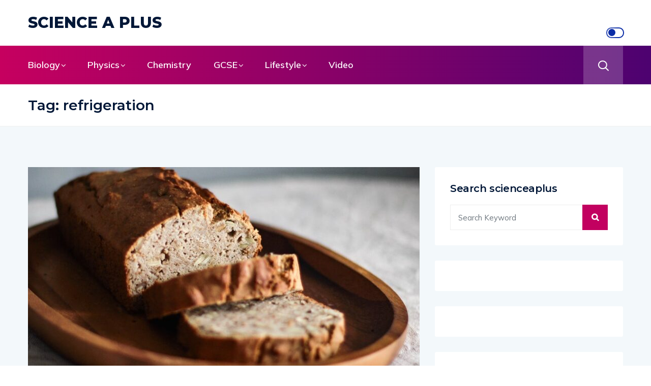

--- FILE ---
content_type: text/html; charset=UTF-8
request_url: https://scienceaplus.com/blog/tag/refrigeration/
body_size: 18665
content:
<!DOCTYPE html>
  <html lang="en-US"> 
    <head>
        <meta charset="UTF-8">
        <meta name="viewport" content="width=device-width, initial-scale=1, maximum-scale=1">
		<meta name='robots' content='noindex, follow' />

	<!-- This site is optimized with the Yoast SEO plugin v26.8 - https://yoast.com/product/yoast-seo-wordpress/ -->
	<title>refrigeration Archives - Science A Plus</title><link rel="preload" as="style" href="https://fonts.googleapis.com/css?family=Montserrat%3A100%2C100i%2C200%2C200i%2C300%2C300i%2C400%2C400i%2C500%2C500i%2C600%2C600i%2C700%2C700i%2C800%2C800i%2C900%2C900i%7CMulish%3A200%2C200i%2C300%2C300i%2C400%2C400i%2C500%2C500i%2C600%2C600i%2C700%2C700i%2C800%2C800i%2C900%2C900i%7CMulish%3A400%7CMontserrat%3A700&#038;subset=latin,latin-ext&#038;display=swap" /><script src="/cdn-cgi/scripts/7d0fa10a/cloudflare-static/rocket-loader.min.js" data-cf-settings="151e72ee6fb2512f14c74dff-|49"></script><link rel="stylesheet" href="https://fonts.googleapis.com/css?family=Montserrat%3A100%2C100i%2C200%2C200i%2C300%2C300i%2C400%2C400i%2C500%2C500i%2C600%2C600i%2C700%2C700i%2C800%2C800i%2C900%2C900i%7CMulish%3A200%2C200i%2C300%2C300i%2C400%2C400i%2C500%2C500i%2C600%2C600i%2C700%2C700i%2C800%2C800i%2C900%2C900i%7CMulish%3A400%7CMontserrat%3A700&#038;subset=latin,latin-ext&#038;display=swap" media="print" onload="this.media='all'" /><noscript><link rel="stylesheet" href="https://fonts.googleapis.com/css?family=Montserrat%3A100%2C100i%2C200%2C200i%2C300%2C300i%2C400%2C400i%2C500%2C500i%2C600%2C600i%2C700%2C700i%2C800%2C800i%2C900%2C900i%7CMulish%3A200%2C200i%2C300%2C300i%2C400%2C400i%2C500%2C500i%2C600%2C600i%2C700%2C700i%2C800%2C800i%2C900%2C900i%7CMulish%3A400%7CMontserrat%3A700&#038;subset=latin,latin-ext&#038;display=swap" /></noscript>
	<meta property="og:locale" content="en_US" />
	<meta property="og:type" content="article" />
	<meta property="og:title" content="refrigeration Archives - Science A Plus" />
	<meta property="og:url" content="https://scienceaplus.com/blog/tag/refrigeration/" />
	<meta property="og:site_name" content="Science A Plus" />
	<meta name="twitter:card" content="summary_large_image" />
	<script type="application/ld+json" class="yoast-schema-graph">{"@context":"https://schema.org","@graph":[{"@type":"CollectionPage","@id":"https://scienceaplus.com/blog/tag/refrigeration/","url":"https://scienceaplus.com/blog/tag/refrigeration/","name":"refrigeration Archives - Science A Plus","isPartOf":{"@id":"https://scienceaplus.com/#website"},"primaryImageOfPage":{"@id":"https://scienceaplus.com/blog/tag/refrigeration/#primaryimage"},"image":{"@id":"https://scienceaplus.com/blog/tag/refrigeration/#primaryimage"},"thumbnailUrl":"https://scienceaplus.com/wp-content/uploads/2023/02/free-close-up-photo-of-sliced-bread-on-oval-woode.jpeg","breadcrumb":{"@id":"https://scienceaplus.com/blog/tag/refrigeration/#breadcrumb"},"inLanguage":"en-US"},{"@type":"ImageObject","inLanguage":"en-US","@id":"https://scienceaplus.com/blog/tag/refrigeration/#primaryimage","url":"https://scienceaplus.com/wp-content/uploads/2023/02/free-close-up-photo-of-sliced-bread-on-oval-woode.jpeg","contentUrl":"https://scienceaplus.com/wp-content/uploads/2023/02/free-close-up-photo-of-sliced-bread-on-oval-woode.jpeg","width":1125,"height":750,"caption":"Free Close-Up Photo of Sliced Bread on Oval Wooden Plate Stock Photo"},{"@type":"BreadcrumbList","@id":"https://scienceaplus.com/blog/tag/refrigeration/#breadcrumb","itemListElement":[{"@type":"ListItem","position":1,"name":"Home","item":"https://scienceaplus.com/"},{"@type":"ListItem","position":2,"name":"refrigeration"}]},{"@type":"WebSite","@id":"https://scienceaplus.com/#website","url":"https://scienceaplus.com/","name":"Science A Plus","description":"","publisher":{"@id":"https://scienceaplus.com/#organization"},"potentialAction":[{"@type":"SearchAction","target":{"@type":"EntryPoint","urlTemplate":"https://scienceaplus.com/?s={search_term_string}"},"query-input":{"@type":"PropertyValueSpecification","valueRequired":true,"valueName":"search_term_string"}}],"inLanguage":"en-US"},{"@type":"Organization","@id":"https://scienceaplus.com/#organization","name":"Science A Plus","url":"https://scienceaplus.com/","logo":{"@type":"ImageObject","inLanguage":"en-US","@id":"https://scienceaplus.com/#/schema/logo/image/","url":"https://scienceaplus.com/wp-content/uploads/2021/05/125-png-logo.png","contentUrl":"https://scienceaplus.com/wp-content/uploads/2021/05/125-png-logo.png","width":125,"height":125,"caption":"Science A Plus"},"image":{"@id":"https://scienceaplus.com/#/schema/logo/image/"},"sameAs":["https://www.facebook.com/scienceaplus","https://www.instagram.com/scienceaplus/?hl=en","https://www.youtube.com/channel/UCQG1RmdxqXMLlvIsgh1WYMA"]}]}</script>
	<!-- / Yoast SEO plugin. -->


<link rel='dns-prefetch' href='//fonts.googleapis.com' />
<link rel='dns-prefetch' href='//www.googletagmanager.com' />
<link href='https://fonts.gstatic.com' crossorigin rel='preconnect' />
<style id='wp-img-auto-sizes-contain-inline-css' type='text/css'>
img:is([sizes=auto i],[sizes^="auto," i]){contain-intrinsic-size:3000px 1500px}
/*# sourceURL=wp-img-auto-sizes-contain-inline-css */
</style>
<style id='wp-emoji-styles-inline-css' type='text/css'>

	img.wp-smiley, img.emoji {
		display: inline !important;
		border: none !important;
		box-shadow: none !important;
		height: 1em !important;
		width: 1em !important;
		margin: 0 0.07em !important;
		vertical-align: -0.1em !important;
		background: none !important;
		padding: 0 !important;
	}
/*# sourceURL=wp-emoji-styles-inline-css */
</style>
<link rel='stylesheet' id='wp-block-library-css' href='https://scienceaplus.com/wp-includes/css/dist/block-library/style.min.css?ver=6.9' type='text/css' media='all' />
<style id='wp-block-library-theme-inline-css' type='text/css'>
.wp-block-audio :where(figcaption){color:#555;font-size:13px;text-align:center}.is-dark-theme .wp-block-audio :where(figcaption){color:#ffffffa6}.wp-block-audio{margin:0 0 1em}.wp-block-code{border:1px solid #ccc;border-radius:4px;font-family:Menlo,Consolas,monaco,monospace;padding:.8em 1em}.wp-block-embed :where(figcaption){color:#555;font-size:13px;text-align:center}.is-dark-theme .wp-block-embed :where(figcaption){color:#ffffffa6}.wp-block-embed{margin:0 0 1em}.blocks-gallery-caption{color:#555;font-size:13px;text-align:center}.is-dark-theme .blocks-gallery-caption{color:#ffffffa6}:root :where(.wp-block-image figcaption){color:#555;font-size:13px;text-align:center}.is-dark-theme :root :where(.wp-block-image figcaption){color:#ffffffa6}.wp-block-image{margin:0 0 1em}.wp-block-pullquote{border-bottom:4px solid;border-top:4px solid;color:currentColor;margin-bottom:1.75em}.wp-block-pullquote :where(cite),.wp-block-pullquote :where(footer),.wp-block-pullquote__citation{color:currentColor;font-size:.8125em;font-style:normal;text-transform:uppercase}.wp-block-quote{border-left:.25em solid;margin:0 0 1.75em;padding-left:1em}.wp-block-quote cite,.wp-block-quote footer{color:currentColor;font-size:.8125em;font-style:normal;position:relative}.wp-block-quote:where(.has-text-align-right){border-left:none;border-right:.25em solid;padding-left:0;padding-right:1em}.wp-block-quote:where(.has-text-align-center){border:none;padding-left:0}.wp-block-quote.is-large,.wp-block-quote.is-style-large,.wp-block-quote:where(.is-style-plain){border:none}.wp-block-search .wp-block-search__label{font-weight:700}.wp-block-search__button{border:1px solid #ccc;padding:.375em .625em}:where(.wp-block-group.has-background){padding:1.25em 2.375em}.wp-block-separator.has-css-opacity{opacity:.4}.wp-block-separator{border:none;border-bottom:2px solid;margin-left:auto;margin-right:auto}.wp-block-separator.has-alpha-channel-opacity{opacity:1}.wp-block-separator:not(.is-style-wide):not(.is-style-dots){width:100px}.wp-block-separator.has-background:not(.is-style-dots){border-bottom:none;height:1px}.wp-block-separator.has-background:not(.is-style-wide):not(.is-style-dots){height:2px}.wp-block-table{margin:0 0 1em}.wp-block-table td,.wp-block-table th{word-break:normal}.wp-block-table :where(figcaption){color:#555;font-size:13px;text-align:center}.is-dark-theme .wp-block-table :where(figcaption){color:#ffffffa6}.wp-block-video :where(figcaption){color:#555;font-size:13px;text-align:center}.is-dark-theme .wp-block-video :where(figcaption){color:#ffffffa6}.wp-block-video{margin:0 0 1em}:root :where(.wp-block-template-part.has-background){margin-bottom:0;margin-top:0;padding:1.25em 2.375em}
/*# sourceURL=/wp-includes/css/dist/block-library/theme.min.css */
</style>
<style id='classic-theme-styles-inline-css' type='text/css'>
/*! This file is auto-generated */
.wp-block-button__link{color:#fff;background-color:#32373c;border-radius:9999px;box-shadow:none;text-decoration:none;padding:calc(.667em + 2px) calc(1.333em + 2px);font-size:1.125em}.wp-block-file__button{background:#32373c;color:#fff;text-decoration:none}
/*# sourceURL=/wp-includes/css/classic-themes.min.css */
</style>
<style id='global-styles-inline-css' type='text/css'>
:root{--wp--preset--aspect-ratio--square: 1;--wp--preset--aspect-ratio--4-3: 4/3;--wp--preset--aspect-ratio--3-4: 3/4;--wp--preset--aspect-ratio--3-2: 3/2;--wp--preset--aspect-ratio--2-3: 2/3;--wp--preset--aspect-ratio--16-9: 16/9;--wp--preset--aspect-ratio--9-16: 9/16;--wp--preset--color--black: #000000;--wp--preset--color--cyan-bluish-gray: #abb8c3;--wp--preset--color--white: #ffffff;--wp--preset--color--pale-pink: #f78da7;--wp--preset--color--vivid-red: #cf2e2e;--wp--preset--color--luminous-vivid-orange: #ff6900;--wp--preset--color--luminous-vivid-amber: #fcb900;--wp--preset--color--light-green-cyan: #7bdcb5;--wp--preset--color--vivid-green-cyan: #00d084;--wp--preset--color--pale-cyan-blue: #8ed1fc;--wp--preset--color--vivid-cyan-blue: #0693e3;--wp--preset--color--vivid-purple: #9b51e0;--wp--preset--gradient--vivid-cyan-blue-to-vivid-purple: linear-gradient(135deg,rgb(6,147,227) 0%,rgb(155,81,224) 100%);--wp--preset--gradient--light-green-cyan-to-vivid-green-cyan: linear-gradient(135deg,rgb(122,220,180) 0%,rgb(0,208,130) 100%);--wp--preset--gradient--luminous-vivid-amber-to-luminous-vivid-orange: linear-gradient(135deg,rgb(252,185,0) 0%,rgb(255,105,0) 100%);--wp--preset--gradient--luminous-vivid-orange-to-vivid-red: linear-gradient(135deg,rgb(255,105,0) 0%,rgb(207,46,46) 100%);--wp--preset--gradient--very-light-gray-to-cyan-bluish-gray: linear-gradient(135deg,rgb(238,238,238) 0%,rgb(169,184,195) 100%);--wp--preset--gradient--cool-to-warm-spectrum: linear-gradient(135deg,rgb(74,234,220) 0%,rgb(151,120,209) 20%,rgb(207,42,186) 40%,rgb(238,44,130) 60%,rgb(251,105,98) 80%,rgb(254,248,76) 100%);--wp--preset--gradient--blush-light-purple: linear-gradient(135deg,rgb(255,206,236) 0%,rgb(152,150,240) 100%);--wp--preset--gradient--blush-bordeaux: linear-gradient(135deg,rgb(254,205,165) 0%,rgb(254,45,45) 50%,rgb(107,0,62) 100%);--wp--preset--gradient--luminous-dusk: linear-gradient(135deg,rgb(255,203,112) 0%,rgb(199,81,192) 50%,rgb(65,88,208) 100%);--wp--preset--gradient--pale-ocean: linear-gradient(135deg,rgb(255,245,203) 0%,rgb(182,227,212) 50%,rgb(51,167,181) 100%);--wp--preset--gradient--electric-grass: linear-gradient(135deg,rgb(202,248,128) 0%,rgb(113,206,126) 100%);--wp--preset--gradient--midnight: linear-gradient(135deg,rgb(2,3,129) 0%,rgb(40,116,252) 100%);--wp--preset--font-size--small: 13px;--wp--preset--font-size--medium: 20px;--wp--preset--font-size--large: 36px;--wp--preset--font-size--x-large: 42px;--wp--preset--spacing--20: 0.44rem;--wp--preset--spacing--30: 0.67rem;--wp--preset--spacing--40: 1rem;--wp--preset--spacing--50: 1.5rem;--wp--preset--spacing--60: 2.25rem;--wp--preset--spacing--70: 3.38rem;--wp--preset--spacing--80: 5.06rem;--wp--preset--shadow--natural: 6px 6px 9px rgba(0, 0, 0, 0.2);--wp--preset--shadow--deep: 12px 12px 50px rgba(0, 0, 0, 0.4);--wp--preset--shadow--sharp: 6px 6px 0px rgba(0, 0, 0, 0.2);--wp--preset--shadow--outlined: 6px 6px 0px -3px rgb(255, 255, 255), 6px 6px rgb(0, 0, 0);--wp--preset--shadow--crisp: 6px 6px 0px rgb(0, 0, 0);}:where(.is-layout-flex){gap: 0.5em;}:where(.is-layout-grid){gap: 0.5em;}body .is-layout-flex{display: flex;}.is-layout-flex{flex-wrap: wrap;align-items: center;}.is-layout-flex > :is(*, div){margin: 0;}body .is-layout-grid{display: grid;}.is-layout-grid > :is(*, div){margin: 0;}:where(.wp-block-columns.is-layout-flex){gap: 2em;}:where(.wp-block-columns.is-layout-grid){gap: 2em;}:where(.wp-block-post-template.is-layout-flex){gap: 1.25em;}:where(.wp-block-post-template.is-layout-grid){gap: 1.25em;}.has-black-color{color: var(--wp--preset--color--black) !important;}.has-cyan-bluish-gray-color{color: var(--wp--preset--color--cyan-bluish-gray) !important;}.has-white-color{color: var(--wp--preset--color--white) !important;}.has-pale-pink-color{color: var(--wp--preset--color--pale-pink) !important;}.has-vivid-red-color{color: var(--wp--preset--color--vivid-red) !important;}.has-luminous-vivid-orange-color{color: var(--wp--preset--color--luminous-vivid-orange) !important;}.has-luminous-vivid-amber-color{color: var(--wp--preset--color--luminous-vivid-amber) !important;}.has-light-green-cyan-color{color: var(--wp--preset--color--light-green-cyan) !important;}.has-vivid-green-cyan-color{color: var(--wp--preset--color--vivid-green-cyan) !important;}.has-pale-cyan-blue-color{color: var(--wp--preset--color--pale-cyan-blue) !important;}.has-vivid-cyan-blue-color{color: var(--wp--preset--color--vivid-cyan-blue) !important;}.has-vivid-purple-color{color: var(--wp--preset--color--vivid-purple) !important;}.has-black-background-color{background-color: var(--wp--preset--color--black) !important;}.has-cyan-bluish-gray-background-color{background-color: var(--wp--preset--color--cyan-bluish-gray) !important;}.has-white-background-color{background-color: var(--wp--preset--color--white) !important;}.has-pale-pink-background-color{background-color: var(--wp--preset--color--pale-pink) !important;}.has-vivid-red-background-color{background-color: var(--wp--preset--color--vivid-red) !important;}.has-luminous-vivid-orange-background-color{background-color: var(--wp--preset--color--luminous-vivid-orange) !important;}.has-luminous-vivid-amber-background-color{background-color: var(--wp--preset--color--luminous-vivid-amber) !important;}.has-light-green-cyan-background-color{background-color: var(--wp--preset--color--light-green-cyan) !important;}.has-vivid-green-cyan-background-color{background-color: var(--wp--preset--color--vivid-green-cyan) !important;}.has-pale-cyan-blue-background-color{background-color: var(--wp--preset--color--pale-cyan-blue) !important;}.has-vivid-cyan-blue-background-color{background-color: var(--wp--preset--color--vivid-cyan-blue) !important;}.has-vivid-purple-background-color{background-color: var(--wp--preset--color--vivid-purple) !important;}.has-black-border-color{border-color: var(--wp--preset--color--black) !important;}.has-cyan-bluish-gray-border-color{border-color: var(--wp--preset--color--cyan-bluish-gray) !important;}.has-white-border-color{border-color: var(--wp--preset--color--white) !important;}.has-pale-pink-border-color{border-color: var(--wp--preset--color--pale-pink) !important;}.has-vivid-red-border-color{border-color: var(--wp--preset--color--vivid-red) !important;}.has-luminous-vivid-orange-border-color{border-color: var(--wp--preset--color--luminous-vivid-orange) !important;}.has-luminous-vivid-amber-border-color{border-color: var(--wp--preset--color--luminous-vivid-amber) !important;}.has-light-green-cyan-border-color{border-color: var(--wp--preset--color--light-green-cyan) !important;}.has-vivid-green-cyan-border-color{border-color: var(--wp--preset--color--vivid-green-cyan) !important;}.has-pale-cyan-blue-border-color{border-color: var(--wp--preset--color--pale-cyan-blue) !important;}.has-vivid-cyan-blue-border-color{border-color: var(--wp--preset--color--vivid-cyan-blue) !important;}.has-vivid-purple-border-color{border-color: var(--wp--preset--color--vivid-purple) !important;}.has-vivid-cyan-blue-to-vivid-purple-gradient-background{background: var(--wp--preset--gradient--vivid-cyan-blue-to-vivid-purple) !important;}.has-light-green-cyan-to-vivid-green-cyan-gradient-background{background: var(--wp--preset--gradient--light-green-cyan-to-vivid-green-cyan) !important;}.has-luminous-vivid-amber-to-luminous-vivid-orange-gradient-background{background: var(--wp--preset--gradient--luminous-vivid-amber-to-luminous-vivid-orange) !important;}.has-luminous-vivid-orange-to-vivid-red-gradient-background{background: var(--wp--preset--gradient--luminous-vivid-orange-to-vivid-red) !important;}.has-very-light-gray-to-cyan-bluish-gray-gradient-background{background: var(--wp--preset--gradient--very-light-gray-to-cyan-bluish-gray) !important;}.has-cool-to-warm-spectrum-gradient-background{background: var(--wp--preset--gradient--cool-to-warm-spectrum) !important;}.has-blush-light-purple-gradient-background{background: var(--wp--preset--gradient--blush-light-purple) !important;}.has-blush-bordeaux-gradient-background{background: var(--wp--preset--gradient--blush-bordeaux) !important;}.has-luminous-dusk-gradient-background{background: var(--wp--preset--gradient--luminous-dusk) !important;}.has-pale-ocean-gradient-background{background: var(--wp--preset--gradient--pale-ocean) !important;}.has-electric-grass-gradient-background{background: var(--wp--preset--gradient--electric-grass) !important;}.has-midnight-gradient-background{background: var(--wp--preset--gradient--midnight) !important;}.has-small-font-size{font-size: var(--wp--preset--font-size--small) !important;}.has-medium-font-size{font-size: var(--wp--preset--font-size--medium) !important;}.has-large-font-size{font-size: var(--wp--preset--font-size--large) !important;}.has-x-large-font-size{font-size: var(--wp--preset--font-size--x-large) !important;}
:where(.wp-block-post-template.is-layout-flex){gap: 1.25em;}:where(.wp-block-post-template.is-layout-grid){gap: 1.25em;}
:where(.wp-block-term-template.is-layout-flex){gap: 1.25em;}:where(.wp-block-term-template.is-layout-grid){gap: 1.25em;}
:where(.wp-block-columns.is-layout-flex){gap: 2em;}:where(.wp-block-columns.is-layout-grid){gap: 2em;}
:root :where(.wp-block-pullquote){font-size: 1.5em;line-height: 1.6;}
/*# sourceURL=global-styles-inline-css */
</style>
<link rel='stylesheet' id='patreon-wordpress-css-css' href='https://scienceaplus.com/wp-content/plugins/patreon-connect/assets/css/app.css?ver=6.9' type='text/css' media='all' />
<link rel='stylesheet' id='ez-toc-css' href='https://scienceaplus.com/wp-content/plugins/easy-table-of-contents/assets/css/screen.min.css?ver=2.0.80' type='text/css' media='all' />
<style id='ez-toc-inline-css' type='text/css'>
div#ez-toc-container .ez-toc-title {font-size: 120%;}div#ez-toc-container .ez-toc-title {font-weight: 500;}div#ez-toc-container ul li , div#ez-toc-container ul li a {font-size: 95%;}div#ez-toc-container ul li , div#ez-toc-container ul li a {font-weight: 500;}div#ez-toc-container nav ul ul li {font-size: 90%;}.ez-toc-box-title {font-weight: bold; margin-bottom: 10px; text-align: center; text-transform: uppercase; letter-spacing: 1px; color: #666; padding-bottom: 5px;position:absolute;top:-4%;left:5%;background-color: inherit;transition: top 0.3s ease;}.ez-toc-box-title.toc-closed {top:-25%;}
.ez-toc-container-direction {direction: ltr;}.ez-toc-counter ul{counter-reset: item ;}.ez-toc-counter nav ul li a::before {content: counters(item, '.', decimal) '. ';display: inline-block;counter-increment: item;flex-grow: 0;flex-shrink: 0;margin-right: .2em; float: left; }.ez-toc-widget-direction {direction: ltr;}.ez-toc-widget-container ul{counter-reset: item ;}.ez-toc-widget-container nav ul li a::before {content: counters(item, '.', decimal) '. ';display: inline-block;counter-increment: item;flex-grow: 0;flex-shrink: 0;margin-right: .2em; float: left; }
/*# sourceURL=ez-toc-inline-css */
</style>

<link rel='stylesheet' id='font-awesome-css' href='https://scienceaplus.com/wp-content/plugins/elementor/assets/lib/font-awesome/css/font-awesome.min.css?ver=4.7.0' type='text/css' media='all' />
<link rel='stylesheet' id='icon-font-css' href='https://scienceaplus.com/wp-content/themes/ennlil/assets/css/icon-font.css?ver=6.9' type='text/css' media='all' />
<link rel='stylesheet' id='animate-css' href='https://scienceaplus.com/wp-content/themes/ennlil/assets/css/animate.css?ver=6.9' type='text/css' media='all' />
<link rel='stylesheet' id='magnific-popup-css' href='https://scienceaplus.com/wp-content/themes/ennlil/assets/css/magnific-popup.css?ver=6.9' type='text/css' media='all' />
<link rel='stylesheet' id='owl-carousel-css' href='https://scienceaplus.com/wp-content/themes/ennlil/assets/css/owl.carousel.min.css?ver=6.9' type='text/css' media='all' />
<link rel='stylesheet' id='owl-theme-css' href='https://scienceaplus.com/wp-content/themes/ennlil/assets/css/owl.theme.min.css?ver=6.9' type='text/css' media='all' />
<link rel='stylesheet' id='slick-css' href='https://scienceaplus.com/wp-content/themes/ennlil/assets/css/slick.css?ver=6.9' type='text/css' media='all' />
<link rel='stylesheet' id='slicknav-css' href='https://scienceaplus.com/wp-content/themes/ennlil/assets/css/slicknav.css?ver=6.9' type='text/css' media='all' />
<link rel='stylesheet' id='swiper-css' href='https://scienceaplus.com/wp-content/plugins/elementor/assets/lib/swiper/v8/css/swiper.min.css?ver=8.4.5' type='text/css' media='all' />
<link rel='stylesheet' id='flickity-css' href='https://scienceaplus.com/wp-content/themes/ennlil/assets/css/flickity.min.css?ver=6.9' type='text/css' media='all' />
<link rel='stylesheet' id='bootstrap-css' href='https://scienceaplus.com/wp-content/themes/ennlil/assets/css/bootstrap.min.css?ver=4.0' type='text/css' media='all' />
<link rel='stylesheet' id='ennlil-main-css' href='https://scienceaplus.com/wp-content/themes/ennlil/assets/css/main.css?ver=6.9' type='text/css' media='all' />
<link rel='stylesheet' id='ennlil-responsive-css' href='https://scienceaplus.com/wp-content/themes/ennlil/assets/css/responsive.css?ver=6.9' type='text/css' media='all' />
<link rel='stylesheet' id='ennlil-style-css' href='https://scienceaplus.com/wp-content/themes/ennlil/style.css?ver=6.9' type='text/css' media='all' />
<link rel='stylesheet' id='ennlil-custom-style-css' href='https://scienceaplus.com/wp-content/themes/ennlil/assets/css/custom-style.css?ver=6.9' type='text/css' media='all' />
<style id='ennlil-custom-style-inline-css' type='text/css'>
.logo img {max-width: 184px;}body.blog .blog-new-layout .entry-media img {height: 470px;}body {color: #574F63;}.top-header-area {background: #002584;} .theme_header_design__gradient .mainmenu {
				background-image: linear-gradient(90deg, #C6005F 0%, #4D0270 100%);
			} .top-header-area.top-bar-three {
				background-image: linear-gradient(90deg, #C6005F 0%, #4D0270 100%);
			} .category-layout-one .blog-post-wrapper a.read_more_Btutton, .category-layout-two .blog-post-wrapper a.read_more_Btutton, .grid-layout-two .blog-post-wrapper a.read_more_Btutton, .swiper_thumb_box_Bg .swiper-slide-thumb-active, .blog-post-comment .comment-respond .comment-form .btn-comments, .main-container .theme-pagination-style ul.page-numbers li span.current, .theme-single-blog-wrapper .theme-post-contentt .entry-details .read_more_Btutton
			
			{
				background: linear-gradient(90deg, #C6005F 0%, #4D0270 100%)!important;
			} .category-layout-one .blog-post-wrapper a.read_more_Btutton:hover, .category-layout-two .blog-post-wrapper a.read_more_Btutton:hover, .grid-layout-two .blog-post-wrapper a.read_more_Btutton:hover, .blog-post-comment .comment-respond .comment-form .btn-comments:hover, .theme-single-blog-wrapper .theme-post-contentt .entry-details .read_more_Btutton:hover
			
			{
				background: linear-gradient(90deg, #4D0270 0%, #C6005F 100%)!important;
			}.news-block-style .news-content h4 a, .widget-post-wrap h4.post-title a {
					background-image: linear-gradient(to right, #C6005F 0%, #4D0270 100%)!important;
					
		
			}.theme-single-blog-wrapper .theme-post-contentt h2.post-title a:hover {color: #C6005F!important;} .home-blog-tab-right ul.wpt-tabs li.selected a:before, .blog-sidebar .tagcloud a:hover, .blog-single .tag-lists a:hover, .tagcloud a:hover, .wp-block-tag-cloud a:hover, .theme_author_Socials a:hover {background: #C20160!important;}.blog-sidebar .widget ul.wpt-tabs li.selected a, .home-blog-tab-right ul.wpt-tabs li.selected a, .news_video_post_section .tab_small_list_video_Item .video_tab_list_samll_Thumbnail i, .theme_blog_nav_Title a:hover {color: #C20160!important;}.news_tab_Block .nav-tabs .nav-link.active span.tab_menu_Item, .blog-sidebar .tagcloud a:hover, .blog-single .tag-lists a:hover, .tagcloud a:hover, .wp-block-tag-cloud a:hover, .theme_post_list_tab__Inner ul.post_tab_list_Menu li a.active span {border-color: #C20160!important;}
					.cat-item-2 span.post_count {background-color : #ffbc00 !important;} 
				
					.cat-item-5 span.post_count {background-color : #ffbc00 !important;} 
				
					.cat-item-459 span.post_count {background-color : #ffbc00 !important;} 
				
					.cat-item-3 span.post_count {background-color : #ffbc00 !important;} 
				
					.cat-item-2608 span.post_count {background-color : #ffbc00 !important;} 
				
					.cat-item-1016 span.post_count {background-color : #ffbc00 !important;} 
				
					.cat-item-2674 span.post_count {background-color : #ffbc00 !important;} 
				
					.cat-item-1396 span.post_count {background-color : #ffbc00 !important;} 
				
					.cat-item-336 span.post_count {background-color : #ffbc00 !important;} 
				
					.cat-item-7 span.post_count {background-color : #ffbc00 !important;} 
				
					.cat-item-4 span.post_count {background-color : #ffbc00 !important;} 
				
					.cat-item-6 span.post_count {background-color : #ffbc00 !important;} 
				
					.cat-item-8 span.post_count {background-color : #ffbc00 !important;} 
				
					.cat-item-189 span.post_count {background-color : #1298fc !important;} 
				
/*# sourceURL=ennlil-custom-style-inline-css */
</style>

<style id='rocket-lazyload-inline-css' type='text/css'>
.rll-youtube-player{position:relative;padding-bottom:56.23%;height:0;overflow:hidden;max-width:100%;}.rll-youtube-player iframe{position:absolute;top:0;left:0;width:100%;height:100%;z-index:100;background:0 0}.rll-youtube-player img{bottom:0;display:block;left:0;margin:auto;max-width:100%;width:100%;position:absolute;right:0;top:0;border:none;height:auto;cursor:pointer;-webkit-transition:.4s all;-moz-transition:.4s all;transition:.4s all}.rll-youtube-player img:hover{-webkit-filter:brightness(75%)}.rll-youtube-player .play{height:72px;width:72px;left:50%;top:50%;margin-left:-36px;margin-top:-36px;position:absolute;background:url(https://scienceaplus.com/wp-content/plugins/wp-rocket/assets/img/youtube.png) no-repeat;cursor:pointer}
/*# sourceURL=rocket-lazyload-inline-css */
</style>
<script type="151e72ee6fb2512f14c74dff-text/javascript" src="https://scienceaplus.com/wp-includes/js/jquery/jquery.min.js?ver=3.7.1" id="jquery-core-js"></script>
<script type="151e72ee6fb2512f14c74dff-text/javascript" src="https://scienceaplus.com/wp-includes/js/jquery/jquery-migrate.min.js?ver=3.4.1" id="jquery-migrate-js"></script>
<meta name="generator" content="Site Kit by Google 1.170.0" /><style>@font-face {
            font-family: 'Libre Franklin Extra Bold';
            src: url('https://scienceaplus.com/wp-content/plugins/patreon-connect/assets/fonts/librefranklin-extrabold-webfont.woff2') format('woff2'),
                 url('https://scienceaplus.com/wp-content/plugins/patreon-connect/assets/fonts/librefranklin-extrabold-webfont.woff') format('woff');
            font-weight: bold;
            }</style><meta name="generator" content="Elementor 3.34.2; features: additional_custom_breakpoints; settings: css_print_method-external, google_font-enabled, font_display-auto">
			<style>
				.e-con.e-parent:nth-of-type(n+4):not(.e-lazyloaded):not(.e-no-lazyload),
				.e-con.e-parent:nth-of-type(n+4):not(.e-lazyloaded):not(.e-no-lazyload) * {
					background-image: none !important;
				}
				@media screen and (max-height: 1024px) {
					.e-con.e-parent:nth-of-type(n+3):not(.e-lazyloaded):not(.e-no-lazyload),
					.e-con.e-parent:nth-of-type(n+3):not(.e-lazyloaded):not(.e-no-lazyload) * {
						background-image: none !important;
					}
				}
				@media screen and (max-height: 640px) {
					.e-con.e-parent:nth-of-type(n+2):not(.e-lazyloaded):not(.e-no-lazyload),
					.e-con.e-parent:nth-of-type(n+2):not(.e-lazyloaded):not(.e-no-lazyload) * {
						background-image: none !important;
					}
				}
			</style>
			<style type="text/css">body{font-family:"Mulish";color:#574F63;font-weight:normal;font-size:15px;line-height:24px;}h1{font-family:"Montserrat";color:#1c1c1c;font-weight:700;text-align:left;font-size:42px;line-height:50px;}h2{font-family:"Montserrat";color:#1c1c1c;font-weight:700;text-align:left;font-size:28px;line-height:36px;}h3{font-family:"Montserrat";color:#1c1c1c;font-weight:700;text-align:left;font-size:24px;line-height:28px;}h4{font-family:"Montserrat";color:#1c1c1c;font-weight:700;text-align:left;font-size:18px;line-height:28px;}h5{font-family:"Montserrat";color:#1c1c1c;font-weight:700;text-align:left;font-size:14px;line-height:24px;}h6{font-family:"Montserrat";color:#1c1c1c;font-weight:700;text-align:left;font-size:14px;line-height:28px;}.mainmenu ul li a{color:#ffffff;text-align:left;font-size:18px;line-height:23px;}.main-container.blog-spacing{padding-top:80px;padding-right:0px;padding-bottom:80px;padding-left:0px;}.main-container.cat-page-spacing{padding-top:80px;padding-right:0px;padding-bottom:80px;padding-left:0px;}.category-layout-one .blog-post-wrapper .cat-one-post-image{height:275px;}.category-layout-three .news-block-design .item{min-height:424px!important;}.cat-layout-alt .blog-post-wrapper .post-media{height:326px;}.blog-layout-one{padding-top:80px;padding-right:0px;padding-bottom:80px;padding-left:0px;}.blog.main-container.error-wrapper{padding-top:135px;padding-right:0px;padding-bottom:140px;padding-left:0px;}body{background-color:#fff;}body{color:#574F63;}#preloader{background-color:#001737!important;}.backto{background-color:#F06544!important;}.backto:hover{background-color:#001737!important;}.top-header-area.top-bar-four{background-color:#002584!important;}.breaking_header_Top .breaking-title{background-color:#C20160!important;}.breaking-title, .top-bar-three p.breaking-title{color:#fff!important;}.header-date{color:#fff!important;}.top-social li a{color:#000000;}.theme_header_design__One .theme-search-box .search-btn{color:#fff;}.recipe_sign_btn a{background-color:#C20160!important;}.recipe_sign_btn a:hover{background-color:#002584!important;}.recipe_sign_btn a{color:#fff!important;}.nav-wrapp-three .mainmenu ul li a{color:#001737!important;}.nav-wrapp-three .mainmenu ul li a:hover{color:#C20160!important;}.mainmenu li ul{background-color:#001737!important;}.nav-wrapp-three .mainmenu li ul.sub-menu li a{color:#fff!important;}.nav-wrapp-three .mainmenu li ul.sub-menu li a:hover{color:#fff!important;}.mainmenu li ul li a{border-color:#10264a!important;}a.slicknav_btn{background-color:#C20160!important;}ul.slicknav_nav{background-color:#000!important;}.slicknav_nav li a:hover{background-color:#C20160!important;}</style><link rel="icon" href="https://scienceaplus.com/wp-content/uploads/2021/05/cropped-cropped-125-png-logo-32x32.png" sizes="32x32" />
<link rel="icon" href="https://scienceaplus.com/wp-content/uploads/2021/05/cropped-cropped-125-png-logo-192x192.png" sizes="192x192" />
<link rel="apple-touch-icon" href="https://scienceaplus.com/wp-content/uploads/2021/05/cropped-cropped-125-png-logo-180x180.png" />
<meta name="msapplication-TileImage" content="https://scienceaplus.com/wp-content/uploads/2021/05/cropped-cropped-125-png-logo-270x270.png" />
		<style type="text/css" id="wp-custom-css">
			.home-two-tabbli .theme_post_list_tab__wrapper {
    padding: 50px 50px 70px;
}

.nav-wrapp-three .mainmenu li ul.sub-menu li ul.sub-menu li a {
    border-bottom: 1px solid #10264a!important;
}

.nav-wrapp-three .mainmenu li ul.sub-menu li:last-child ul.sub-menu li a {
    border-bottom: 1px solid #10264a!important;
}

.mainmenu li ul li a {
	font-size: 14px;
}

@media (max-width: 767px) {
.theme_single_blog_banner__Center .full-width-captions {
    left: auto;
}
	.footer-widget .textwidget img.foooter-img {
    max-width: 140px!important;
}
	
}

.home-cat-list .theme_cat_img_List .theme_img_cat_item_List li {
    margin-right: 19.8px;
}

/*** Only News Custom CSS ***/

.top-bar-four .header-date:before {
    display: none;
}


.nav-wrapp-three .mainmenu li ul.sub-menu li a {
	border-bottom: 0px solid #000;
}

.nav-wrapp-three .mainmenu li ul.sub-menu li a:hover {
	background: rgba(0, 0, 0, 0.1);
	opacity: 1;
}

.news_tab_Block .nav-tabs .nav-link {
    color: #7c83c0;
}

.blog-post-wrapper .post-title a, .news_tab__Wrapper .theme_post_tab_list__Item .theme_news_grid__Design .post-title>a, .home-sidebar .elementor-widget-container h5, .footer-widget h4.widget-title {
    color: #121215;
}

.news-block-style .news-content h4 a {
    color: #121215;
}

.news-block-style .news-content p, .news_tab__Wrapper .theme_post_tab_list__Item .theme_news_grid__Design .post-meta {
	color: #494e51;
}

.wpt_widget_content .entry-title a {
	color: #121215!important;
}

.blog-sidebar .widget ul.wpt-tabs li a, .home-blog-tab-right ul.wpt-tabs li a {
    display: inline-block;
    color: #7c83c0;
}

.category-layout-two .blog-post-wrapper a.read_more_Btutton, .grid-layout-two .blog-post-wrapper a.read_more_Btutton {
	transition: all .3s ease-in;
	
}


.home-cat-list .theme_cat_img_List .theme_img_cat_item_List li {
    margin-right: 15px!important;
}

.news_all_btnn a {
	width: 100%!important;
}

.news_video_post_section .ennlil_video_posts_tab_Wrapper .video_tab_list_Content {
    background: transparent;
}

.news_video_post_section .video_tab_list_Content ul li {
    border-bottom: 1px solid #1a1a1b;
}

.news_video_post_section .video_tab_list_Content ul li:last-child {
    border-bottom: 0px solid #1a1a1b;
}

.news_video_post_section .tab_small_list_video_Item .video_tab_list_samll_Thumbnail {
    box-shadow: 0px 6px 19px rgba(0, 0, 0, 0.11);
    border: 4px solid #f5f5f5;
}

.news_video_post_section .ennlil_video_post_Button {
    background: #fff;
    color: #0518c5;
}

.category-layout-two .blog-post-wrapper .blog_excerpt_Box p, .grid-layout-two .blog-post-wrapper .blog_excerpt_Box p {
    color: #494e51;
}

.category-layout-two .blog-post-wrapper .post-content .blog_meta_content_Box, .grid-layout-two .blog-post-wrapper .post-content .news_block_Meta {
    font-size: 13px;
    color: #494e51;
}

/** Newsletter for news demo **/

.subscribe-box.news_subscribe_box {
    border-image: none;
    background: #fff;
    text-align: left;
	padding: 30px 35px 55px 30px;
}

.news_subscribe_box h3 {
    font-size: 23px!important;
    font-weight: 700;
    line-height: 29px!important;
    color: #000;
    margin-top: 11px;
    margin-bottom: 10px!important;
}

.news_subscribe_box p {
    font-size: 17px;
    line-height: 20px;
    color: #494e51;
    margin-bottom: 20px;
}

.news_subscribe_box input[type="submit"] {
    position: relative;
    left: auto;
    top: 25px;
    padding: 0px 0px;
    border-radius: 5px;
    width: auto;
    height: auto;
    line-height: 46px;
    border: none;
    color: #fff;
    cursor: pointer;
    border-bottom-left-radius: 5px;
    border-top-left-radius: 5px;
    display: inline-block;
    padding: 0px 45px;
}

.theme_cat_img_List .theme_img_cat_item_List li a {
    min-height: 91px;
}

.news_subscribe_box h3>span {
    color: #8a90ca;
}

.theme_single_blog_banner__Center.home_style_singletwo {
    margin-top: 0;
    z-index: 99;
}

.panel_nav_Widget p {
    color: #111;
    font-size: 16px;
}

.panel-nav-content .panel_nav_Widget img {
    margin-left: 0px;
	  max-width: 160px;
}

#common-theme-header-four .container {
    max-width: 1200px;
}

.theme_footer_Widegts .container {
    max-width: 1200px;
}

body.archive .container, body.single .container {
    max-width: 1200px;
}

.top-bar-four .header-date {
    padding-right: 0;
}

.home-blog-tab-right .wpt_widget_content .wpt-postmeta {
	display: none;
}

.tab_small_list_video_Item .video_tab_list_samll_Thumbnail i {
    background: #fff;
}

body.dark-mode .tab_small_list_video_Item .video_tab_list_samll_Thumbnail i {
    background: #fff;
}

body.dark-mode .ennlil_video_post_Button {
    background: #fff;
}

.weekend-top .owl-nav>div:hover {
    background: #0518c5!important;
}

.lrm-form a.button, .lrm-form button, .lrm-form button[type=submit], .lrm-form #buddypress input[type=submit], .lrm-form input[type=submit] {
    background: #0518c5;

}

.lrm-user-modal-container input[type=text], .lrm-user-modal-container input[type=password], .lrm-user-modal-container input[type=email] {
	background-color: #fff;
  color: #FE5634;
}

.lrm-user-modal-container .lrm-switcher a {
    background: #0518c5;
    color: #FE5634;
}

.lrm-user-modal-container input[type=text]:focus, .lrm-user-modal-container input[type=password]:focus, .lrm-user-modal-container input[type=email]:focus {
	border: 1px solid #ead9d9;
}

.lrm-nice-checkbox__label:hover input:not([disabled]):checked ~ .lrm-nice-checkbox__indicator, .lrm-nice-checkbox__label input:checked:focus ~ .lrm-nice-checkbox__indicator {
    background: #0518c5;
}

.lrm-nice-checkbox__label .lrm-nice-checkbox__indicator {
	border: 2px solid #0518c5;
}

.lrm-user-modal-container-inner {
	font-family: inherit;
}

.lrm-user-modal-container .lrm-switcher a {
    color: #FFF;
}

.lrm-nice-checkbox__label a {
    display: inline-block;
}

.lrm-user-modal-container input[type=text], .lrm-user-modal-container input[type=password], .lrm-user-modal-container input[type=email] {
    color: #000;
}

.lrm-btn-style--full-width .lrm-form button[type=submit]:hover {
    background: #000;
}

.nav_wrap_four .mainmenu ul li a {
    font-size: 16px;
    font-weight: 500;
}

.nav-wrapp-three .mainmenu li ul.sub-menu li a {
    font-size: 13px;
}

.header-date {
    font-size: 14px;
    font-weight: 400;
}


body.dark-mode .top-header-four-navbar li {
    -webkit-transition: all .4s ease;

    color: #fff;
}


		</style>
		<noscript><style id="rocket-lazyload-nojs-css">.rll-youtube-player, [data-lazy-src]{display:none !important;}</style></noscript>    </head>
	
	
    <body class="archive tag tag-refrigeration tag-2260 wp-theme-ennlil sidebar-active elementor-default elementor-kit-7408" >
		
		
		<!-- Theme Preloader -->
		
		<div class="body-inner-content">
      
		
<header id="theme-header" class="theme_header__Top header-area breaking_header_Top stick-disable">

	
	<div class="logo-area">
		<div class="container">
			<div class="row align-items-center">
				<div class="col-md-3">
				
					<div class="logo theme-logo">
					<h1 class="text-logo"><a href="https://scienceaplus.com/">Science A Plus</a></h1>					</div>
					
												
						<div class="logo dark-mode-logo">
						<h1 class="text-logo theme-logo-text text-dark-logo"><a href="https://scienceaplus.com/">Science A Plus</a></h1>						</div>
						
												
							
					
				</div>
				<div class="col-md-6 nav-one-ads">
										<div class="ad-banner">
											</div>
									</div>
				
				<!-- Social Links -->
				<div class="col-md-3 text-right">
										
					
											<!-- drak mode switcher -->
						<div class="wpnm-button">
							<div class="wpnm-button-inner-left"></div>
							<div class="wpnm-button-inner"></div>
						</div>
													
					
				</div>
				
				
			</div>
		</div>
	</div>
	
	<div class="site-navigation theme_header_design__One header_search_alt theme_header_style_two">
		<div class="nav-wrapper">
			<div class="container nav-wrapp">
				<div class="ennlil-responsive-menu"></div>
				<div class="mainmenu">
					<div class="menu-menu-1-container"><ul id="primary-menu" class="menu"><li id="menu-item-103" class="menu-item menu-item-type-taxonomy menu-item-object-category menu-item-has-children menu-item-103"><a href="https://scienceaplus.com/blog/category/biology-lessons/">Biology</a>
<ul class="sub-menu">
	<li id="menu-item-197" class="menu-item menu-item-type-taxonomy menu-item-object-category menu-item-197"><a href="https://scienceaplus.com/blog/category/nature-and-science/">Nature</a></li>
	<li id="menu-item-104" class="menu-item menu-item-type-taxonomy menu-item-object-category menu-item-104"><a href="https://scienceaplus.com/blog/category/health-and-beauty/">Health</a></li>
	<li id="menu-item-6296" class="menu-item menu-item-type-taxonomy menu-item-object-category menu-item-6296"><a href="https://scienceaplus.com/blog/category/medicine/">Medicine</a></li>
</ul>
</li>
<li id="menu-item-349" class="menu-item menu-item-type-taxonomy menu-item-object-category menu-item-has-children menu-item-349"><a href="https://scienceaplus.com/blog/category/physics-lessons/">Physics</a>
<ul class="sub-menu">
	<li id="menu-item-350" class="menu-item menu-item-type-taxonomy menu-item-object-category menu-item-350"><a href="https://scienceaplus.com/blog/category/technology/">Tech</a></li>
	<li id="menu-item-106" class="menu-item menu-item-type-taxonomy menu-item-object-category menu-item-106"><a href="https://scienceaplus.com/blog/category/space-and-science/">Space</a></li>
</ul>
</li>
<li id="menu-item-196" class="menu-item menu-item-type-taxonomy menu-item-object-category menu-item-196"><a href="https://scienceaplus.com/blog/category/chemistry-lessons/">Chemistry</a></li>
<li id="menu-item-4289" class="menu-item menu-item-type-taxonomy menu-item-object-category menu-item-has-children menu-item-4289"><a href="https://scienceaplus.com/blog/category/gcse/">GCSE</a>
<ul class="sub-menu">
	<li id="menu-item-6298" class="menu-item menu-item-type-taxonomy menu-item-object-category menu-item-6298"><a href="https://scienceaplus.com/blog/category/mathematics/">Mathematics</a></li>
</ul>
</li>
<li id="menu-item-4290" class="menu-item menu-item-type-taxonomy menu-item-object-category menu-item-has-children menu-item-4290"><a href="https://scienceaplus.com/blog/category/lifestyle-posts/">Lifestyle</a>
<ul class="sub-menu">
	<li id="menu-item-6297" class="menu-item menu-item-type-taxonomy menu-item-object-category menu-item-6297"><a href="https://scienceaplus.com/blog/category/language/">Languages</a></li>
	<li id="menu-item-2874" class="menu-item menu-item-type-taxonomy menu-item-object-category menu-item-2874"><a href="https://scienceaplus.com/blog/category/motivation/">Motivation</a></li>
</ul>
</li>
<li id="menu-item-6299" class="menu-item menu-item-type-taxonomy menu-item-object-category menu-item-6299"><a href="https://scienceaplus.com/blog/category/video/">Video</a></li>
</ul></div>				</div>
				
								<div class="theme_search__Wrapper theme-search-box">
					<i class="search-btn icofont-search"></i>
					<i class="close-btn icofont-close-line"></i>
													
					<div class="search_box__Wrap search-popup">
						<div class='search-box'>
							<form role="search" method="get" id="searchform"
								class="search-form" action="https://scienceaplus.com/">
									<input type="text" class="search-input" value="" name="s" id="s" placeholder="Search ..." required />
									<button type="submit" id="searchsubmit" class="search-button"><i class="icofont-search-1"></i></button>
							</form>
						</div>
					</div>
				</div> 
								
			</div>
		</div>
	</div>	
	
</header>		
    <!-- Archive Breadcrumb -->
    <div class="theme-breadcrumb__Wrapper theme-breacrumb-area">
        <div class="container">
            <div class="row justify-content-center">
                <div class="col-md-12">
					<h1 class="theme-breacrumb-title">
						 Tag: <span>refrigeration</span>					</h1>
					<div class="breaccrumb-inner">
											</div>
                </div>
            </div>
        </div>
    </div>
    <!-- Archive Breadcrumb End -->
	
	<section id="main-content" class="blog main-container blog-spacing" role="main">
		<div class="container">
			<div class="row">
				<div class="col-lg-8 col-md-12">
					<div class="category-layout-two main-blog-layout blog-new-layout">
					
																			
	<article class="post-wrapper post-5407 post type-post status-publish format-standard has-post-thumbnail hentry category-lifestyle-posts tag-airtight-containers tag-baked-goods tag-bakery-products tag-bread-storage tag-cake-storage tag-cookie-storage tag-food-hygiene tag-food-preparation tag-food-preservation tag-food-quality tag-food-safety tag-food-storage tag-food-waste tag-freezing tag-freshness tag-homemade-baking tag-kitchen-tips tag-pastry-storage tag-refrigeration">
	
		<div class="new theme-single-blog-wrapper">
						<div class="entry-media">
				<img class="img-fluid" src="data:image/svg+xml,%3Csvg%20xmlns='http://www.w3.org/2000/svg'%20viewBox='0%200%200%200'%3E%3C/svg%3E" alt=" Keeping bakery products fresh at home" data-lazy-src="https://scienceaplus.com/wp-content/uploads/2023/02/free-close-up-photo-of-sliced-bread-on-oval-woode-770x470.jpeg"><noscript><img class="img-fluid" src="https://scienceaplus.com/wp-content/uploads/2023/02/free-close-up-photo-of-sliced-bread-on-oval-woode-770x470.jpeg" alt=" Keeping bakery products fresh at home"></noscript>
			</div>
			
			<div class="theme-post-contentt agaisn">

				<div class="post-meta blog_meta_content_Box">  
					    <div class="post-meta blog_post_list_Meta">
        <span class="post-author blogpost_list_author_Thumbnail"><img alt='' src="data:image/svg+xml,%3Csvg%20xmlns='http://www.w3.org/2000/svg'%20viewBox='0%200%2055%2055'%3E%3C/svg%3E" data-lazy-srcset='https://secure.gravatar.com/avatar/ced6b9a6830e4e992107f1ff005225618bc71e9848841bddfa6ca1bb8e4180e5?s=110&#038;d=mm&#038;r=g 2x' class='avatar avatar-55 photo' height='55' width='55' decoding='async' data-lazy-src="https://secure.gravatar.com/avatar/ced6b9a6830e4e992107f1ff005225618bc71e9848841bddfa6ca1bb8e4180e5?s=55&#038;d=mm&#038;r=g"/><noscript><img alt='' src='https://secure.gravatar.com/avatar/ced6b9a6830e4e992107f1ff005225618bc71e9848841bddfa6ca1bb8e4180e5?s=55&#038;d=mm&#038;r=g' srcset='https://secure.gravatar.com/avatar/ced6b9a6830e4e992107f1ff005225618bc71e9848841bddfa6ca1bb8e4180e5?s=110&#038;d=mm&#038;r=g 2x' class='avatar avatar-55 photo' height='55' width='55' decoding='async'/></noscript><a href="https://scienceaplus.com/blog/author/admin99/">Science A Plus</a></span><span class="post-meta-date post_post_item_Date">
			  <i class="fa fa-clock-o"></i>
				 February 11, 2023</span>      </div>
    
					<span class="post_meta__Comment">
						<a class="ennlil-comment" href="https://scienceaplus.com/blog/keeping-bakery-products-fresh-at-home/#respond">
							<i class="icofont-comment"></i>
							Comments (<span class="comment">0</span>)						</a>
					</span>
				</div>

				<h2 class="post-title theme_blog_post__Title">
					<a href="https://scienceaplus.com/blog/keeping-bakery-products-fresh-at-home/">Keeping bakery products fresh at home</a>
				</h2>
				<div class="entry-details theme_blog_post__Content">
				
					<p>Following these tips will help you maintain the freshness of your baked goods at home: Keep them away from humidity and moisture by storing them in sealed containers. Baked foods, such as bread, should be stored at room temperature, away from direct sunlight and other sources of heat. Protect baked goods like cupcakes and muffins [&hellip;]</p>
					
					<div style="clear:both"></div><a href="https://scienceaplus.com/blog/keeping-bakery-products-fresh-at-home/" class="read_more_Btutton theme_blog_post__Button">Read More</a>					 
				</div>
			</div>
		</div>
	
	</article>
						
						<div class="theme-pagination-style text-center">
													</div>
						
											</div>
				</div>

				

   <div class="col-lg-4 col-md-12">
      <div id="sidebar" class="sidebar blog-sidebar">
         <div id="search-2" class="widget widget_search"><h3 class="widget-title">Search scienceaplus</h3>
        <form  method="get" action="https://scienceaplus.com/" class="ennlil-serach xs-search-group">
            <div class="input-group">
                <input type="search" class="form-control" name="s" placeholder="Search Keyword" value="">
                <button class="input-group-btn search-button"><i class="icon icon-search1"></i></button>
            </div>
        </form></div><div id="custom_html-4" class="widget_text widget widget_custom_html"><div class="textwidget custom-html-widget"><!-- Ezoic - sidebar - sidebar -->
<div id="ezoic-pub-ad-placeholder-101"> </div>
<!-- End Ezoic - sidebar - sidebar --></div></div><div id="custom_html-2" class="widget_text widget widget_custom_html"><div class="textwidget custom-html-widget"><script type="151e72ee6fb2512f14c74dff-text/javascript">
	atOptions = {
		'key' : '545923b8d5fcd9150cd8dbeab6462bec',
		'format' : 'iframe',
		'height' : 250,
		'width' : 300,
		'params' : {}
	};
	document.write('<scr' + 'ipt type="text/javascript" src="http' + (location.protocol === 'https:' ? 's' : '') + '://www.highperformancedisplayformat.com/545923b8d5fcd9150cd8dbeab6462bec/invoke.js"></scr' + 'ipt>');
</script></div></div>
		<div id="recent-posts-6" class="widget widget_recent_entries">
		<h3 class="widget-title">New Posts</h3>
		<ul>
											<li>
					<a href="https://scienceaplus.com/blog/symbolism-in-writing/">Describe symbolism in writing &#8211; literature</a>
									</li>
											<li>
					<a href="https://scienceaplus.com/blog/is-the-internet-dead/">Is the internet fake? Theory of dead internet</a>
									</li>
											<li>
					<a href="https://scienceaplus.com/blog/solitude-tips-and-guides-how/">Solitude: A Gateway to Self-Discovery and Well-being</a>
									</li>
											<li>
					<a href="https://scienceaplus.com/blog/archeopteryx-bird-reptile-dinosaur/">Mysteries of Archaeopteryx: A Link Between Reptiles and Birds</a>
									</li>
											<li>
					<a href="https://scienceaplus.com/blog/sri-lanka-deserts-and-jungles/">Exploring Sri Lanka: Deserts, Jungles, and the Enchanting Sinharaja Forest</a>
									</li>
											<li>
					<a href="https://scienceaplus.com/blog/capital-of-colombo-sri-lanka/">Discovering Sri Jayawardenepura Kotte: A Blend of History, Politics, and Nature</a>
									</li>
											<li>
					<a href="https://scienceaplus.com/blog/laser-hair-removal-guide/">Laser hair removal described for dummies</a>
									</li>
											<li>
					<a href="https://scienceaplus.com/blog/skincare-2024-and-future/">The Future of Skincare: Embracing a Holistic Approach</a>
									</li>
					</ul>

		</div><div id="tag_cloud-4" class="widget widget_tag_cloud"><h3 class="widget-title">Tags</h3><div class="tagcloud"><a href="https://scienceaplus.com/blog/tag/adaptations/" class="tag-cloud-link tag-link-2232 tag-link-position-1" style="font-size: 10pt;" aria-label="adaptations (5 items)">adaptations</a>
<a href="https://scienceaplus.com/blog/tag/alphabetical/" class="tag-cloud-link tag-link-3192 tag-link-position-2" style="font-size: 13pt;" aria-label="Alphabetical (7 items)">Alphabetical</a>
<a href="https://scienceaplus.com/blog/tag/animals/" class="tag-cloud-link tag-link-1558 tag-link-position-3" style="font-size: 19.25pt;" aria-label="animals (13 items)">animals</a>
<a href="https://scienceaplus.com/blog/tag/biodiversity/" class="tag-cloud-link tag-link-2240 tag-link-position-4" style="font-size: 16.5pt;" aria-label="biodiversity (10 items)">biodiversity</a>
<a href="https://scienceaplus.com/blog/tag/biology/" class="tag-cloud-link tag-link-50 tag-link-position-5" style="font-size: 15.5pt;" aria-label="biology (9 items)">biology</a>
<a href="https://scienceaplus.com/blog/tag/chemistry/" class="tag-cloud-link tag-link-47 tag-link-position-6" style="font-size: 13pt;" aria-label="chemistry (7 items)">chemistry</a>
<a href="https://scienceaplus.com/blog/tag/climate-change/" class="tag-cloud-link tag-link-859 tag-link-position-7" style="font-size: 10pt;" aria-label="climate change (5 items)">climate change</a>
<a href="https://scienceaplus.com/blog/tag/critical-thinking/" class="tag-cloud-link tag-link-514 tag-link-position-8" style="font-size: 22pt;" aria-label="critical thinking (17 items)">critical thinking</a>
<a href="https://scienceaplus.com/blog/tag/critical-thinking-tips/" class="tag-cloud-link tag-link-515 tag-link-position-9" style="font-size: 10pt;" aria-label="critical thinking tips (5 items)">critical thinking tips</a>
<a href="https://scienceaplus.com/blog/tag/critical-think-notes/" class="tag-cloud-link tag-link-1013 tag-link-position-10" style="font-size: 8pt;" aria-label="critical think notes (4 items)">critical think notes</a>
<a href="https://scienceaplus.com/blog/tag/desert/" class="tag-cloud-link tag-link-482 tag-link-position-11" style="font-size: 10pt;" aria-label="desert (5 items)">desert</a>
<a href="https://scienceaplus.com/blog/tag/deserts-of-the-world/" class="tag-cloud-link tag-link-470 tag-link-position-12" style="font-size: 8pt;" aria-label="deserts of the world (4 items)">deserts of the world</a>
<a href="https://scienceaplus.com/blog/tag/dinosaur-food-chain/" class="tag-cloud-link tag-link-608 tag-link-position-13" style="font-size: 8pt;" aria-label="dinosaur food chain (4 items)">dinosaur food chain</a>
<a href="https://scienceaplus.com/blog/tag/dry-desertstop-deserts-of-the-world/" class="tag-cloud-link tag-link-472 tag-link-position-14" style="font-size: 8pt;" aria-label="dry desertstop deserts of the world (4 items)">dry desertstop deserts of the world</a>
<a href="https://scienceaplus.com/blog/tag/ecology/" class="tag-cloud-link tag-link-1553 tag-link-position-15" style="font-size: 11.75pt;" aria-label="ecology (6 items)">ecology</a>
<a href="https://scienceaplus.com/blog/tag/education/" class="tag-cloud-link tag-link-1414 tag-link-position-16" style="font-size: 13pt;" aria-label="education (7 items)">education</a>
<a href="https://scienceaplus.com/blog/tag/food-chain/" class="tag-cloud-link tag-link-912 tag-link-position-17" style="font-size: 8pt;" aria-label="food chain (4 items)">food chain</a>
<a href="https://scienceaplus.com/blog/tag/gcse/" class="tag-cloud-link tag-link-400 tag-link-position-18" style="font-size: 14.25pt;" aria-label="GCSE (8 items)">GCSE</a>
<a href="https://scienceaplus.com/blog/tag/gcse-revision-tips/" class="tag-cloud-link tag-link-402 tag-link-position-19" style="font-size: 15.5pt;" aria-label="GCSE revision tips (9 items)">GCSE revision tips</a>
<a href="https://scienceaplus.com/blog/tag/gcse-science/" class="tag-cloud-link tag-link-434 tag-link-position-20" style="font-size: 8pt;" aria-label="gcse science (4 items)">gcse science</a>
<a href="https://scienceaplus.com/blog/tag/gcse-science-lessons/" class="tag-cloud-link tag-link-463 tag-link-position-21" style="font-size: 8pt;" aria-label="gcse science lessons (4 items)">gcse science lessons</a>
<a href="https://scienceaplus.com/blog/tag/gcse-science-revision/" class="tag-cloud-link tag-link-422 tag-link-position-22" style="font-size: 10pt;" aria-label="gcse science revision (5 items)">gcse science revision</a>
<a href="https://scienceaplus.com/blog/tag/gcse-tips/" class="tag-cloud-link tag-link-401 tag-link-position-23" style="font-size: 11.75pt;" aria-label="GCSE tips (6 items)">GCSE tips</a>
<a href="https://scienceaplus.com/blog/tag/how-to-think-critically/" class="tag-cloud-link tag-link-1012 tag-link-position-24" style="font-size: 8pt;" aria-label="how to think critically (4 items)">how to think critically</a>
<a href="https://scienceaplus.com/blog/tag/motivation/" class="tag-cloud-link tag-link-338 tag-link-position-25" style="font-size: 14.25pt;" aria-label="motivation (8 items)">motivation</a>
<a href="https://scienceaplus.com/blog/tag/nanomaterials/" class="tag-cloud-link tag-link-926 tag-link-position-26" style="font-size: 8pt;" aria-label="nanomaterials (4 items)">nanomaterials</a>
<a href="https://scienceaplus.com/blog/tag/nanomedicine-future/" class="tag-cloud-link tag-link-895 tag-link-position-27" style="font-size: 8pt;" aria-label="nanomedicine future (4 items)">nanomedicine future</a>
<a href="https://scienceaplus.com/blog/tag/nano-medicine-uses/" class="tag-cloud-link tag-link-893 tag-link-position-28" style="font-size: 8pt;" aria-label="nano medicine uses (4 items)">nano medicine uses</a>
<a href="https://scienceaplus.com/blog/tag/nano-particles/" class="tag-cloud-link tag-link-890 tag-link-position-29" style="font-size: 10pt;" aria-label="nano particles (5 items)">nano particles</a>
<a href="https://scienceaplus.com/blog/tag/nano-tec/" class="tag-cloud-link tag-link-928 tag-link-position-30" style="font-size: 8pt;" aria-label="nano tec (4 items)">nano tec</a>
<a href="https://scienceaplus.com/blog/tag/no-motivation/" class="tag-cloud-link tag-link-412 tag-link-position-31" style="font-size: 10pt;" aria-label="no motivation (5 items)">no motivation</a>
<a href="https://scienceaplus.com/blog/tag/physical-properties/" class="tag-cloud-link tag-link-2616 tag-link-position-32" style="font-size: 11.75pt;" aria-label="physical properties (6 items)">physical properties</a>
<a href="https://scienceaplus.com/blog/tag/problem-solving/" class="tag-cloud-link tag-link-1778 tag-link-position-33" style="font-size: 11.75pt;" aria-label="problem-solving (6 items)">problem-solving</a>
<a href="https://scienceaplus.com/blog/tag/rainforest/" class="tag-cloud-link tag-link-2718 tag-link-position-34" style="font-size: 10pt;" aria-label="rainforest (5 items)">rainforest</a>
<a href="https://scienceaplus.com/blog/tag/rubber-allergy/" class="tag-cloud-link tag-link-10 tag-link-position-35" style="font-size: 8pt;" aria-label="rubber allergy (4 items)">rubber allergy</a>
<a href="https://scienceaplus.com/blog/tag/science/" class="tag-cloud-link tag-link-196 tag-link-position-36" style="font-size: 15.5pt;" aria-label="Science (9 items)">Science</a>
<a href="https://scienceaplus.com/blog/tag/science-essay/" class="tag-cloud-link tag-link-868 tag-link-position-37" style="font-size: 8pt;" aria-label="science essay (4 items)">science essay</a>
<a href="https://scienceaplus.com/blog/tag/science-free-lessons/" class="tag-cloud-link tag-link-462 tag-link-position-38" style="font-size: 8pt;" aria-label="science free lessons (4 items)">science free lessons</a>
<a href="https://scienceaplus.com/blog/tag/science-lesson/" class="tag-cloud-link tag-link-46 tag-link-position-39" style="font-size: 8pt;" aria-label="science lesson (4 items)">science lesson</a>
<a href="https://scienceaplus.com/blog/tag/sleep-hygiene/" class="tag-cloud-link tag-link-592 tag-link-position-40" style="font-size: 8pt;" aria-label="sleep hygiene (4 items)">sleep hygiene</a>
<a href="https://scienceaplus.com/blog/tag/solar-energy/" class="tag-cloud-link tag-link-70 tag-link-position-41" style="font-size: 8pt;" aria-label="solar energy (4 items)">solar energy</a>
<a href="https://scienceaplus.com/blog/tag/study-motivation/" class="tag-cloud-link tag-link-379 tag-link-position-42" style="font-size: 13pt;" aria-label="study motivation (7 items)">study motivation</a>
<a href="https://scienceaplus.com/blog/tag/study-tips/" class="tag-cloud-link tag-link-378 tag-link-position-43" style="font-size: 13pt;" aria-label="study tips (7 items)">study tips</a>
<a href="https://scienceaplus.com/blog/tag/think-critically/" class="tag-cloud-link tag-link-1011 tag-link-position-44" style="font-size: 10pt;" aria-label="think critically (5 items)">think critically</a>
<a href="https://scienceaplus.com/blog/tag/wildlife/" class="tag-cloud-link tag-link-2237 tag-link-position-45" style="font-size: 10pt;" aria-label="wildlife (5 items)">wildlife</a></div>
</div><div id="media_image-6" class="widget widget_media_image"><figure style="width: 300px" class="wp-caption alignnone"><a href="https://www.patreon.com/scienceaplus"><img width="300" height="400" src="data:image/svg+xml,%3Csvg%20xmlns='http://www.w3.org/2000/svg'%20viewBox='0%200%20300%20400'%3E%3C/svg%3E" class="image wp-image-1409  attachment-full size-full" alt="support on patreon" style="max-width: 100%; height: auto;" decoding="async" data-lazy-srcset="https://scienceaplus.com/wp-content/uploads/2021/06/Patreon-Ad.jpg 300w, https://scienceaplus.com/wp-content/uploads/2021/06/Patreon-Ad-225x300.jpg 225w, https://scienceaplus.com/wp-content/uploads/2021/06/Patreon-Ad-113x150.jpg 113w" data-lazy-sizes="(max-width: 300px) 100vw, 300px" data-lazy-src="https://scienceaplus.com/wp-content/uploads/2021/06/Patreon-Ad.jpg" /><noscript><img width="300" height="400" src="https://scienceaplus.com/wp-content/uploads/2021/06/Patreon-Ad.jpg" class="image wp-image-1409  attachment-full size-full" alt="support on patreon" style="max-width: 100%; height: auto;" decoding="async" srcset="https://scienceaplus.com/wp-content/uploads/2021/06/Patreon-Ad.jpg 300w, https://scienceaplus.com/wp-content/uploads/2021/06/Patreon-Ad-225x300.jpg 225w, https://scienceaplus.com/wp-content/uploads/2021/06/Patreon-Ad-113x150.jpg 113w" sizes="(max-width: 300px) 100vw, 300px" /></noscript></a><figcaption class="wp-caption-text">support on patreon</figcaption></figure></div><div id="custom_html-5" class="widget_text widget widget_custom_html"><div class="textwidget custom-html-widget"><!-- Ezoic - sidebar_bottom - sidebar_bottom -->
<div id="ezoic-pub-ad-placeholder-102"> </div>
<!-- End Ezoic - sidebar_bottom - sidebar_bottom --></div></div><div id="custom_html-3" class="widget_text widget widget_custom_html"><div class="textwidget custom-html-widget"><script type="151e72ee6fb2512f14c74dff-text/javascript">
	atOptions = {
		'key' : 'c2f96ddd048f770d6940df4ef5137767',
		'format' : 'iframe',
		'height' : 50,
		'width' : 320,
		'params' : {}
	};
	document.write('<scr' + 'ipt type="text/javascript" src="http' + (location.protocol === 'https:' ? 's' : '') + '://collectloopblown.com/c2f96ddd048f770d6940df4ef5137767/invoke.js"></scr' + 'ipt>');
</script></div></div>      </div> 
   </div>

			</div>
		</div>
	</section>
	
	
	<!-- footer area start -->
    <footer class="theme-footer-wrapper theme_footer_Widegts">
		        <div class="footer-top">
            <div class="container">
                <div class="row custom-gutter">
				
					                    <div class="col-xl-3 col-lg-3 col-md-6 col-sm-6 footer_one_Widget">
                        <div id="custom_html-8" class="widget_text footer-widget widget widget_custom_html"><h4 class="widget-title">Ads</h4><div class="textwidget custom-html-widget"><script type="151e72ee6fb2512f14c74dff-text/javascript">
	atOptions = {
		'key' : 'c2f96ddd048f770d6940df4ef5137767',
		'format' : 'iframe',
		'height' : 50,
		'width' : 320,
		'params' : {}
	};
	document.write('<scr' + 'ipt type="text/javascript" src="http' + (location.protocol === 'https:' ? 's' : '') + '://cudgeletc.com/c2f96ddd048f770d6940df4ef5137767/invoke.js"></scr' + 'ipt>');
</script></div></div>                    </div>
					 
					
					 
					
					 
					
					                    <div class="col-xl-2 col-lg-2 col-md-4 col-sm-6 footer_four_Widget">
						<div id="custom_html-7" class="widget_text footer-widget widget widget_custom_html"><div class="textwidget custom-html-widget"><script type="151e72ee6fb2512f14c74dff-text/javascript"> </script></div></div>                    </div>
										
					                    <div class="col-xl-3 col-lg-3 col-md-4 col-sm-12 footer_five_Widget">
						<div id="nav_menu-19" class="footer-widget widget widget_nav_menu"><div class="menu-menu-3-container"><ul id="menu-menu-3" class="menu"><li id="menu-item-1431" class="menu-item menu-item-type-post_type menu-item-object-page menu-item-privacy-policy menu-item-1431"><a rel="privacy-policy" href="https://scienceaplus.com/privacy-policy/">Privacy Policy</a></li>
<li id="menu-item-1432" class="menu-item menu-item-type-post_type menu-item-object-page menu-item-1432"><a href="https://scienceaplus.com/terms-and-conditions/">Terms and Conditions</a></li>
<li id="menu-item-7422" class="menu-item menu-item-type-post_type menu-item-object-page menu-item-7422"><a href="https://scienceaplus.com/about-us/">About Us</a></li>
<li id="menu-item-7420" class="menu-item menu-item-type-post_type menu-item-object-page menu-item-7420"><a href="https://scienceaplus.com/dmca-removal/">DMCA Removal</a></li>
<li id="menu-item-7421" class="menu-item menu-item-type-post_type menu-item-object-page menu-item-7421"><a href="https://scienceaplus.com/terms-and-conditions/">Terms and Conditions</a></li>
</ul></div></div>                    </div>
					 
					
                </div>
            </div>
        </div>
				<div class="footer-bottom">
            <div class="container">
                <div class="row">
				
					<div class="col-lg-6 col-md-6 text-left">
                        <p class="copyright-text">
							Copyright &copy; Ennlil 2021. All rights reserved						</p>
                    </div>
					
					                    <div class="col-lg-6 col-md-6 text-right">
						
											</div>
					                    
                </div>
            </div>
        </div>
	</footer>
    <!-- footer area end -->
	
	</div>
	
		<div class="backto"> 
		<a href="#" class="icofont-long-arrow-up" aria-hidden="true"></a>
	</div>
	
   <script type="speculationrules">
{"prefetch":[{"source":"document","where":{"and":[{"href_matches":"/*"},{"not":{"href_matches":["/wp-*.php","/wp-admin/*","/wp-content/uploads/*","/wp-content/*","/wp-content/plugins/*","/wp-content/themes/ennlil/*","/*\\?(.+)"]}},{"not":{"selector_matches":"a[rel~=\"nofollow\"]"}},{"not":{"selector_matches":".no-prefetch, .no-prefetch a"}}]},"eagerness":"conservative"}]}
</script>
			<script type="151e72ee6fb2512f14c74dff-text/javascript">
				const lazyloadRunObserver = () => {
					const lazyloadBackgrounds = document.querySelectorAll( `.e-con.e-parent:not(.e-lazyloaded)` );
					const lazyloadBackgroundObserver = new IntersectionObserver( ( entries ) => {
						entries.forEach( ( entry ) => {
							if ( entry.isIntersecting ) {
								let lazyloadBackground = entry.target;
								if( lazyloadBackground ) {
									lazyloadBackground.classList.add( 'e-lazyloaded' );
								}
								lazyloadBackgroundObserver.unobserve( entry.target );
							}
						});
					}, { rootMargin: '200px 0px 200px 0px' } );
					lazyloadBackgrounds.forEach( ( lazyloadBackground ) => {
						lazyloadBackgroundObserver.observe( lazyloadBackground );
					} );
				};
				const events = [
					'DOMContentLoaded',
					'elementor/lazyload/observe',
				];
				events.forEach( ( event ) => {
					document.addEventListener( event, lazyloadRunObserver );
				} );
			</script>
			<script type="151e72ee6fb2512f14c74dff-text/javascript" id="wpil-frontend-script-js-extra">
/* <![CDATA[ */
var wpilFrontend = {"ajaxUrl":"/wp-admin/admin-ajax.php","postId":"2260","postType":"term","openInternalInNewTab":"0","openExternalInNewTab":"0","disableClicks":"0","openLinksWithJS":"0","trackAllElementClicks":"0","clicksI18n":{"imageNoText":"Image in link: No Text","imageText":"Image Title: ","noText":"No Anchor Text Found"}};
//# sourceURL=wpil-frontend-script-js-extra
/* ]]> */
</script>
<script type="151e72ee6fb2512f14c74dff-text/javascript" src="https://scienceaplus.com/wp-content/plugins/link-whisper/js/frontend.min.js?ver=1763974873" id="wpil-frontend-script-js"></script>
<script type="151e72ee6fb2512f14c74dff-text/javascript" src="https://scienceaplus.com/wp-content/plugins/patreon-connect/assets/js/app.js?ver=6.9" id="patreon-wordpress-js-js"></script>
<script type="151e72ee6fb2512f14c74dff-text/javascript" id="ez-toc-scroll-scriptjs-js-extra">
/* <![CDATA[ */
var eztoc_smooth_local = {"scroll_offset":"30","add_request_uri":"","add_self_reference_link":""};
//# sourceURL=ez-toc-scroll-scriptjs-js-extra
/* ]]> */
</script>
<script type="151e72ee6fb2512f14c74dff-text/javascript" src="https://scienceaplus.com/wp-content/plugins/easy-table-of-contents/assets/js/smooth_scroll.min.js?ver=2.0.80" id="ez-toc-scroll-scriptjs-js"></script>
<script type="151e72ee6fb2512f14c74dff-text/javascript" src="https://scienceaplus.com/wp-content/plugins/easy-table-of-contents/vendor/js-cookie/js.cookie.min.js?ver=2.2.1" id="ez-toc-js-cookie-js"></script>
<script type="151e72ee6fb2512f14c74dff-text/javascript" src="https://scienceaplus.com/wp-content/plugins/easy-table-of-contents/vendor/sticky-kit/jquery.sticky-kit.min.js?ver=1.9.2" id="ez-toc-jquery-sticky-kit-js"></script>
<script type="151e72ee6fb2512f14c74dff-text/javascript" id="ez-toc-js-js-extra">
/* <![CDATA[ */
var ezTOC = {"smooth_scroll":"1","visibility_hide_by_default":"","scroll_offset":"30","fallbackIcon":"\u003Cspan class=\"\"\u003E\u003Cspan class=\"eztoc-hide\" style=\"display:none;\"\u003EToggle\u003C/span\u003E\u003Cspan class=\"ez-toc-icon-toggle-span\"\u003E\u003Csvg style=\"fill: #999;color:#999\" xmlns=\"http://www.w3.org/2000/svg\" class=\"list-377408\" width=\"20px\" height=\"20px\" viewBox=\"0 0 24 24\" fill=\"none\"\u003E\u003Cpath d=\"M6 6H4v2h2V6zm14 0H8v2h12V6zM4 11h2v2H4v-2zm16 0H8v2h12v-2zM4 16h2v2H4v-2zm16 0H8v2h12v-2z\" fill=\"currentColor\"\u003E\u003C/path\u003E\u003C/svg\u003E\u003Csvg style=\"fill: #999;color:#999\" class=\"arrow-unsorted-368013\" xmlns=\"http://www.w3.org/2000/svg\" width=\"10px\" height=\"10px\" viewBox=\"0 0 24 24\" version=\"1.2\" baseProfile=\"tiny\"\u003E\u003Cpath d=\"M18.2 9.3l-6.2-6.3-6.2 6.3c-.2.2-.3.4-.3.7s.1.5.3.7c.2.2.4.3.7.3h11c.3 0 .5-.1.7-.3.2-.2.3-.5.3-.7s-.1-.5-.3-.7zM5.8 14.7l6.2 6.3 6.2-6.3c.2-.2.3-.5.3-.7s-.1-.5-.3-.7c-.2-.2-.4-.3-.7-.3h-11c-.3 0-.5.1-.7.3-.2.2-.3.5-.3.7s.1.5.3.7z\"/\u003E\u003C/svg\u003E\u003C/span\u003E\u003C/span\u003E","chamomile_theme_is_on":""};
//# sourceURL=ez-toc-js-js-extra
/* ]]> */
</script>
<script type="151e72ee6fb2512f14c74dff-text/javascript" src="https://scienceaplus.com/wp-content/plugins/easy-table-of-contents/assets/js/front.min.js?ver=2.0.80-1767171612" id="ez-toc-js-js"></script>
<script type="151e72ee6fb2512f14c74dff-text/javascript" id="rocket-browser-checker-js-after">
/* <![CDATA[ */
"use strict";var _createClass=function(){function defineProperties(target,props){for(var i=0;i<props.length;i++){var descriptor=props[i];descriptor.enumerable=descriptor.enumerable||!1,descriptor.configurable=!0,"value"in descriptor&&(descriptor.writable=!0),Object.defineProperty(target,descriptor.key,descriptor)}}return function(Constructor,protoProps,staticProps){return protoProps&&defineProperties(Constructor.prototype,protoProps),staticProps&&defineProperties(Constructor,staticProps),Constructor}}();function _classCallCheck(instance,Constructor){if(!(instance instanceof Constructor))throw new TypeError("Cannot call a class as a function")}var RocketBrowserCompatibilityChecker=function(){function RocketBrowserCompatibilityChecker(options){_classCallCheck(this,RocketBrowserCompatibilityChecker),this.passiveSupported=!1,this._checkPassiveOption(this),this.options=!!this.passiveSupported&&options}return _createClass(RocketBrowserCompatibilityChecker,[{key:"_checkPassiveOption",value:function(self){try{var options={get passive(){return!(self.passiveSupported=!0)}};window.addEventListener("test",null,options),window.removeEventListener("test",null,options)}catch(err){self.passiveSupported=!1}}},{key:"initRequestIdleCallback",value:function(){!1 in window&&(window.requestIdleCallback=function(cb){var start=Date.now();return setTimeout(function(){cb({didTimeout:!1,timeRemaining:function(){return Math.max(0,50-(Date.now()-start))}})},1)}),!1 in window&&(window.cancelIdleCallback=function(id){return clearTimeout(id)})}},{key:"isDataSaverModeOn",value:function(){return"connection"in navigator&&!0===navigator.connection.saveData}},{key:"supportsLinkPrefetch",value:function(){var elem=document.createElement("link");return elem.relList&&elem.relList.supports&&elem.relList.supports("prefetch")&&window.IntersectionObserver&&"isIntersecting"in IntersectionObserverEntry.prototype}},{key:"isSlowConnection",value:function(){return"connection"in navigator&&"effectiveType"in navigator.connection&&("2g"===navigator.connection.effectiveType||"slow-2g"===navigator.connection.effectiveType)}}]),RocketBrowserCompatibilityChecker}();
//# sourceURL=rocket-browser-checker-js-after
/* ]]> */
</script>
<script type="151e72ee6fb2512f14c74dff-text/javascript" id="rocket-preload-links-js-extra">
/* <![CDATA[ */
var RocketPreloadLinksConfig = {"excludeUris":"/(.+/)?feed/?.+/?|/(?:.+/)?embed/|/(index\\.php/)?wp\\-json(/.*|$)|/wp-admin/|/logout/|/wp-login.php","usesTrailingSlash":"1","imageExt":"jpg|jpeg|gif|png|tiff|bmp|webp|avif","fileExt":"jpg|jpeg|gif|png|tiff|bmp|webp|avif|php|pdf|html|htm","siteUrl":"https://scienceaplus.com","onHoverDelay":"100","rateThrottle":"3"};
//# sourceURL=rocket-preload-links-js-extra
/* ]]> */
</script>
<script type="151e72ee6fb2512f14c74dff-text/javascript" id="rocket-preload-links-js-after">
/* <![CDATA[ */
(function() {
"use strict";var r="function"==typeof Symbol&&"symbol"==typeof Symbol.iterator?function(e){return typeof e}:function(e){return e&&"function"==typeof Symbol&&e.constructor===Symbol&&e!==Symbol.prototype?"symbol":typeof e},e=function(){function i(e,t){for(var n=0;n<t.length;n++){var i=t[n];i.enumerable=i.enumerable||!1,i.configurable=!0,"value"in i&&(i.writable=!0),Object.defineProperty(e,i.key,i)}}return function(e,t,n){return t&&i(e.prototype,t),n&&i(e,n),e}}();function i(e,t){if(!(e instanceof t))throw new TypeError("Cannot call a class as a function")}var t=function(){function n(e,t){i(this,n),this.browser=e,this.config=t,this.options=this.browser.options,this.prefetched=new Set,this.eventTime=null,this.threshold=1111,this.numOnHover=0}return e(n,[{key:"init",value:function(){!this.browser.supportsLinkPrefetch()||this.browser.isDataSaverModeOn()||this.browser.isSlowConnection()||(this.regex={excludeUris:RegExp(this.config.excludeUris,"i"),images:RegExp(".("+this.config.imageExt+")$","i"),fileExt:RegExp(".("+this.config.fileExt+")$","i")},this._initListeners(this))}},{key:"_initListeners",value:function(e){-1<this.config.onHoverDelay&&document.addEventListener("mouseover",e.listener.bind(e),e.listenerOptions),document.addEventListener("mousedown",e.listener.bind(e),e.listenerOptions),document.addEventListener("touchstart",e.listener.bind(e),e.listenerOptions)}},{key:"listener",value:function(e){var t=e.target.closest("a"),n=this._prepareUrl(t);if(null!==n)switch(e.type){case"mousedown":case"touchstart":this._addPrefetchLink(n);break;case"mouseover":this._earlyPrefetch(t,n,"mouseout")}}},{key:"_earlyPrefetch",value:function(t,e,n){var i=this,r=setTimeout(function(){if(r=null,0===i.numOnHover)setTimeout(function(){return i.numOnHover=0},1e3);else if(i.numOnHover>i.config.rateThrottle)return;i.numOnHover++,i._addPrefetchLink(e)},this.config.onHoverDelay);t.addEventListener(n,function e(){t.removeEventListener(n,e,{passive:!0}),null!==r&&(clearTimeout(r),r=null)},{passive:!0})}},{key:"_addPrefetchLink",value:function(i){return this.prefetched.add(i.href),new Promise(function(e,t){var n=document.createElement("link");n.rel="prefetch",n.href=i.href,n.onload=e,n.onerror=t,document.head.appendChild(n)}).catch(function(){})}},{key:"_prepareUrl",value:function(e){if(null===e||"object"!==(void 0===e?"undefined":r(e))||!1 in e||-1===["http:","https:"].indexOf(e.protocol))return null;var t=e.href.substring(0,this.config.siteUrl.length),n=this._getPathname(e.href,t),i={original:e.href,protocol:e.protocol,origin:t,pathname:n,href:t+n};return this._isLinkOk(i)?i:null}},{key:"_getPathname",value:function(e,t){var n=t?e.substring(this.config.siteUrl.length):e;return n.startsWith("/")||(n="/"+n),this._shouldAddTrailingSlash(n)?n+"/":n}},{key:"_shouldAddTrailingSlash",value:function(e){return this.config.usesTrailingSlash&&!e.endsWith("/")&&!this.regex.fileExt.test(e)}},{key:"_isLinkOk",value:function(e){return null!==e&&"object"===(void 0===e?"undefined":r(e))&&(!this.prefetched.has(e.href)&&e.origin===this.config.siteUrl&&-1===e.href.indexOf("?")&&-1===e.href.indexOf("#")&&!this.regex.excludeUris.test(e.href)&&!this.regex.images.test(e.href))}}],[{key:"run",value:function(){"undefined"!=typeof RocketPreloadLinksConfig&&new n(new RocketBrowserCompatibilityChecker({capture:!0,passive:!0}),RocketPreloadLinksConfig).init()}}]),n}();t.run();
}());

//# sourceURL=rocket-preload-links-js-after
/* ]]> */
</script>
<script type="151e72ee6fb2512f14c74dff-text/javascript" src="https://scienceaplus.com/wp-content/themes/ennlil/assets/js/bootstrap.min.js?ver=4.0" id="bootstrap-js"></script>
<script type="151e72ee6fb2512f14c74dff-text/javascript" src="https://scienceaplus.com/wp-content/themes/ennlil/assets/js/popper.min.js?ver=1.0" id="popper-js"></script>
<script type="151e72ee6fb2512f14c74dff-text/javascript" src="https://scienceaplus.com/wp-content/themes/ennlil/assets/js/jquery.magnific-popup.min.js?ver=1.0" id="jquery-magnific-popup-js"></script>
<script type="151e72ee6fb2512f14c74dff-text/javascript" src="https://scienceaplus.com/wp-content/themes/ennlil/assets/js/jquery.appear.min.js?ver=1.0" id="jquery-appear-js"></script>
<script type="151e72ee6fb2512f14c74dff-text/javascript" src="https://scienceaplus.com/wp-content/themes/ennlil/assets/js/owl.carousel.min.js?ver=1.0" id="owl-carousel-js"></script>
<script type="151e72ee6fb2512f14c74dff-text/javascript" src="https://scienceaplus.com/wp-content/themes/ennlil/assets/js/jquery.easypiechart.min.js?ver=1.0" id="jquery-easypiechart-js"></script>
<script type="151e72ee6fb2512f14c74dff-text/javascript" src="https://scienceaplus.com/wp-content/themes/ennlil/assets/js/slick.js?ver=1.0" id="slick-js"></script>
<script type="151e72ee6fb2512f14c74dff-text/javascript" src="https://scienceaplus.com/wp-content/plugins/elementor/assets/lib/swiper/v8/swiper.min.js?ver=8.4.5" id="swiper-js"></script>
<script type="151e72ee6fb2512f14c74dff-text/javascript" src="https://scienceaplus.com/wp-content/themes/ennlil/assets/js/jquery.slicknav.min.js?ver=1.0" id="jquery-slicknav-js"></script>
<script type="151e72ee6fb2512f14c74dff-text/javascript" src="https://scienceaplus.com/wp-includes/js/imagesloaded.min.js?ver=5.0.0" id="imagesloaded-js"></script>
<script type="151e72ee6fb2512f14c74dff-text/javascript" src="https://scienceaplus.com/wp-content/themes/ennlil/assets/js/flickity.min.js?ver=1.0" id="jquery-flickity-js"></script>
<script type="151e72ee6fb2512f14c74dff-text/javascript" src="https://scienceaplus.com/wp-content/themes/ennlil/assets/js/scripts.js?ver=1.0" id="ennlil-scripts-js"></script>
<script type="151e72ee6fb2512f14c74dff-text/javascript">window.lazyLoadOptions={elements_selector:"img[data-lazy-src],.rocket-lazyload,iframe[data-lazy-src]",data_src:"lazy-src",data_srcset:"lazy-srcset",data_sizes:"lazy-sizes",class_loading:"lazyloading",class_loaded:"lazyloaded",threshold:300,callback_loaded:function(element){if(element.tagName==="IFRAME"&&element.dataset.rocketLazyload=="fitvidscompatible"){if(element.classList.contains("lazyloaded")){if(typeof window.jQuery!="undefined"){if(jQuery.fn.fitVids){jQuery(element).parent().fitVids()}}}}}};window.addEventListener('LazyLoad::Initialized',function(e){var lazyLoadInstance=e.detail.instance;if(window.MutationObserver){var observer=new MutationObserver(function(mutations){var image_count=0;var iframe_count=0;var rocketlazy_count=0;mutations.forEach(function(mutation){for(i=0;i<mutation.addedNodes.length;i++){if(typeof mutation.addedNodes[i].getElementsByTagName!=='function'){continue}
if(typeof mutation.addedNodes[i].getElementsByClassName!=='function'){continue}
images=mutation.addedNodes[i].getElementsByTagName('img');is_image=mutation.addedNodes[i].tagName=="IMG";iframes=mutation.addedNodes[i].getElementsByTagName('iframe');is_iframe=mutation.addedNodes[i].tagName=="IFRAME";rocket_lazy=mutation.addedNodes[i].getElementsByClassName('rocket-lazyload');image_count+=images.length;iframe_count+=iframes.length;rocketlazy_count+=rocket_lazy.length;if(is_image){image_count+=1}
if(is_iframe){iframe_count+=1}}});if(image_count>0||iframe_count>0||rocketlazy_count>0){lazyLoadInstance.update()}});var b=document.getElementsByTagName("body")[0];var config={childList:!0,subtree:!0};observer.observe(b,config)}},!1)</script><script data-no-minify="1" async src="https://scienceaplus.com/wp-content/plugins/wp-rocket/assets/js/lazyload/16.1/lazyload.min.js" type="151e72ee6fb2512f14c74dff-text/javascript"></script><script type="151e72ee6fb2512f14c74dff-text/javascript">function lazyLoadThumb(e){var t='<img loading="lazy" data-lazy-src="https://i.ytimg.com/vi/ID/hqdefault.jpg" alt="" width="480" height="360"><noscript><img src="https://i.ytimg.com/vi/ID/hqdefault.jpg" alt="" width="480" height="360"></noscript>',a='<div class="play"></div>';return t.replace("ID",e)+a}function lazyLoadYoutubeIframe(){var e=document.createElement("iframe"),t="ID?autoplay=1";t+=0===this.dataset.query.length?'':'&'+this.dataset.query;e.setAttribute("src",t.replace("ID",this.dataset.src)),e.setAttribute("frameborder","0"),e.setAttribute("allowfullscreen","1"),e.setAttribute("allow", "accelerometer; autoplay; encrypted-media; gyroscope; picture-in-picture"),this.parentNode.replaceChild(e,this)}document.addEventListener("DOMContentLoaded",function(){var e,t,a=document.getElementsByClassName("rll-youtube-player");for(t=0;t<a.length;t++)e=document.createElement("div"),e.setAttribute("data-id",a[t].dataset.id),e.setAttribute("data-query", a[t].dataset.query),e.setAttribute("data-src", a[t].dataset.src),e.innerHTML=lazyLoadThumb(a[t].dataset.id),e.onclick=lazyLoadYoutubeIframe,a[t].appendChild(e)});</script>
   <script src="/cdn-cgi/scripts/7d0fa10a/cloudflare-static/rocket-loader.min.js" data-cf-settings="151e72ee6fb2512f14c74dff-|49" defer></script><script defer src="https://static.cloudflareinsights.com/beacon.min.js/vcd15cbe7772f49c399c6a5babf22c1241717689176015" integrity="sha512-ZpsOmlRQV6y907TI0dKBHq9Md29nnaEIPlkf84rnaERnq6zvWvPUqr2ft8M1aS28oN72PdrCzSjY4U6VaAw1EQ==" data-cf-beacon='{"version":"2024.11.0","token":"6633aed46c7e4fa1abb255eda8144cac","r":1,"server_timing":{"name":{"cfCacheStatus":true,"cfEdge":true,"cfExtPri":true,"cfL4":true,"cfOrigin":true,"cfSpeedBrain":true},"location_startswith":null}}' crossorigin="anonymous"></script>
</body>
</html>


<!-- This website is like a Rocket, isn't it? Performance optimized by WP Rocket. Learn more: https://wp-rocket.me -->